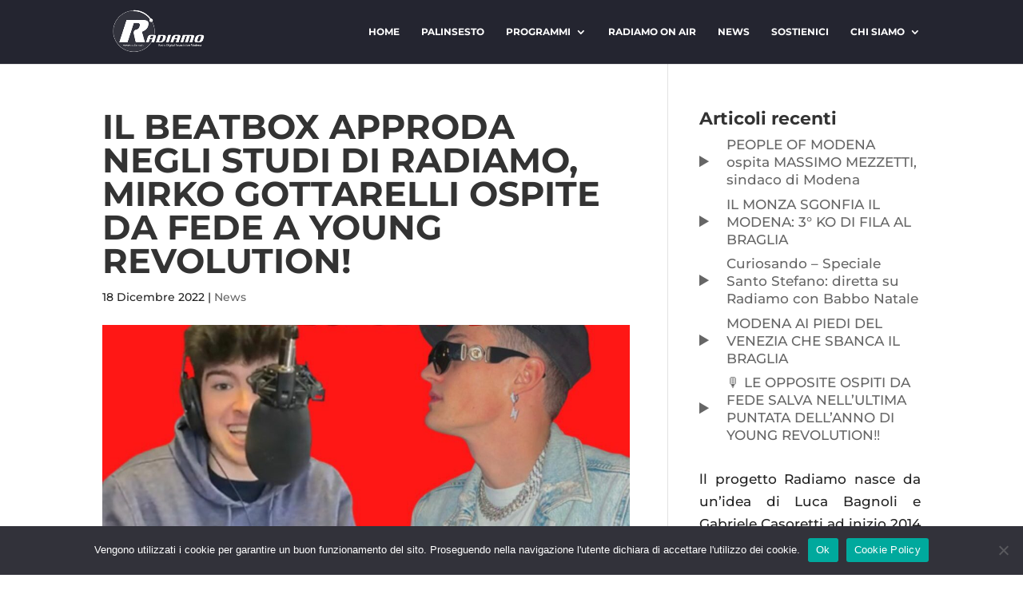

--- FILE ---
content_type: text/css
request_url: https://radiamo.it/wp-content/themes/Divi-child/style.css?ver=4.27.5
body_size: 3278
content:
/*
Theme Name:     Divi Child
Description:    Tema Child per il tema Divi
Author:         Andrea Ronchetti
Author URI:     https://www.andrearonchetti.it
Template:       Divi
Version:        0.1.0
*/

.audio9_html5.whiteControllers .AudioShowHidePlaylist {
	/* float: left; */
	width: 20px !important;
	height: 20px !important;
  background: url("data:image/svg+xml,%3Csvg aria-hidden='true' focusable='false' data-prefix='fas' data-icon='history' class='svg-inline--fa fa-history fa-w-16' role='img' xmlns='http://www.w3.org/2000/svg' viewBox='0 0 512 512'%3E%3Cpath fill='%23fff' d='M504 255.531c.253 136.64-111.18 248.372-247.82 248.468-59.015.042-113.223-20.53-155.822-54.911-11.077-8.94-11.905-25.541-1.839-35.607l11.267-11.267c8.609-8.609 22.353-9.551 31.891-1.984C173.062 425.135 212.781 440 256 440c101.705 0 184-82.311 184-184 0-101.705-82.311-184-184-184-48.814 0-93.149 18.969-126.068 49.932l50.754 50.754c10.08 10.08 2.941 27.314-11.313 27.314H24c-8.837 0-16-7.163-16-16V38.627c0-14.254 17.234-21.393 27.314-11.314l49.372 49.372C129.209 34.136 189.552 8 256 8c136.81 0 247.747 110.78 248 247.531zm-180.912 78.784l9.823-12.63c8.138-10.463 6.253-25.542-4.21-33.679L288 256.349V152c0-13.255-10.745-24-24-24h-16c-13.255 0-24 10.745-24 24v135.651l65.409 50.874c10.463 8.137 25.541 6.253 33.679-4.21z'%3E%3C/path%3E%3C/svg%3E");
  background-repeat: no-repeat;
}

#sidebar ul li{
  padding-left:2em;
  position: relative;
  line-height: 1.3em
  
}

#sidebar ul li::before{
  content: url("data:image/svg+xml,%3Csvg version='1.1' id='Layer_1' xmlns='http://www.w3.org/2000/svg' xmlns:xlink='http://www.w3.org/1999/xlink' viewBox='0 0 460.5 531.74' overflow='visible' enable-background='new 0 0 460.5 531.74' xml:space='preserve'%3E%3Cpolygon points='0.5,0.866 459.5,265.87 0.5,530.874 ' fill='%23666'/%3E%3C/svg%3E");
  display: block;
  width: 0.7em !important;
  position: absolute;
  left: 0;
  top:50%;
  transform: translateY(-50%);
  
}

.audio9_html5.whiteControllers .AudioControls .AudioPlay, .audio9_html5.whiteControllers .AudioControls .AudioPlay:hover {
	/*background-image: url("data:image/svg+xml,svg version='1.1' id='Layer_1' xmlns='http://www.w3.org/2000/svg' xmlns:xlink='http://www.w3.org/1999/xlink' viewBox='0 0 460.5 531.74' overflow='visible' enable-background='new 0 0 460.5 531.74' xml:space='preserve'polygon stroke='000000' fill='white' points='0.5,0.866 459.5,265.87 0.5,530.874 '//svg");*/
	background-image: url("data:image/svg+xml,%3Csvg version='1.1' id='Layer_1' xmlns='http://www.w3.org/2000/svg' xmlns:xlink='http://www.w3.org/1999/xlink' viewBox='0 0 460.5 531.74' overflow='visible' enable-background='new 0 0 460.5 531.74' xml:space='preserve'%3E%3Cpolygon stroke='%23000000' fill='%23ffffff' points='0.5,0.866 459.5,265.87 0.5,530.874 '/%3E%3C/svg%3E");
}

.audio9_html5.whiteControllers .AudioControls .AudioPlay.AudioPause, .audio9_html5.whiteControllers .AudioControls .AudioPlay.AudioPause:hover {
	background-image: url("data:image/svg+xml,%3Csvg aria-hidden='true' focusable='false' data-prefix='fas' data-icon='pause' class='svg-inline--fa fa-pause fa-w-14' role='img' xmlns='http://www.w3.org/2000/svg' viewBox='0 0 448 512'%3E%3Cpath fill='%23ffffff' d='M144 479H48c-26.5 0-48-21.5-48-48V79c0-26.5 21.5-48 48-48h96c26.5 0 48 21.5 48 48v352c0 26.5-21.5 48-48 48zm304-48V79c0-26.5-21.5-48-48-48h-96c-26.5 0-48 21.5-48 48v352c0 26.5 21.5 48 48 48h96c26.5 0 48-21.5 48-48z'%3E%3C/path%3E%3C/svg%3E");
	background-size: 50% !important;
	background-position: 0 center !important;
}

.audio9_html5.whiteControllers .VolumeButton, .audio9_html5.whiteControllers .VolumeButton:hover {
	background-image: url("data:image/svg+xml,svg aria-hidden='true' focusable='false' data-prefix='fas' data-icon='volume-down' class='svg-inline--fa fa-volume-down fa-w-12' role='img' xmlns='http://www.w3.org/2000/svg' viewBox='0 0 384 512'path fill='white' d='M215.03 72.04L126.06 161H24c-13.26 0-24 10.74-24 24v144c0 13.25 10.74 24 24 24h102.06l88.97 88.95c15.03 15.03 40.97 4.47 40.97-16.97V89.02c0-21.47-25.96-31.98-40.97-16.98zm123.2 108.08c-11.58-6.33-26.19-2.16-32.61 9.45-6.39 11.61-2.16 26.2 9.45 32.61C327.98 229.28 336 242.62 336 257c0 14.38-8.02 27.72-20.92 34.81-11.61 6.41-15.84 21-9.45 32.61 6.43 11.66 21.05 15.8 32.61 9.45 28.23-15.55 45.77-45 45.77-76.88s-17.54-61.32-45.78-76.87z'/path/svg");

}

.audio9_html5.whiteControllers .VolumeButtonMuted, .audio9_html5.whiteControllers .VolumeButtonMuted:hover {
	background-image: url("data:image/svg+xml,svg aria-hidden='true' focusable='false' data-prefix='fas' data-icon='volume-mute' class='svg-inline--fa fa-volume-mute fa-w-16' role='img' xmlns='http://www.w3.org/2000/svg' viewBox='0 0 512 512'path fill='white' d='M215.03 71.05L126.06 160H24c-13.26 0-24 10.74-24 24v144c0 13.25 10.74 24 24 24h102.06l88.97 88.95c15.03 15.03 40.97 4.47 40.97-16.97V88.02c0-21.46-25.96-31.98-40.97-16.97zM461.64 256l45.64-45.64c6.3-6.3 6.3-16.52 0-22.82l-22.82-22.82c-6.3-6.3-16.52-6.3-22.82 0L416 210.36l-45.64-45.64c-6.3-6.3-16.52-6.3-22.82 0l-22.82 22.82c-6.3 6.3-6.3 16.52 0 22.82L370.36 256l-45.63 45.63c-6.3 6.3-6.3 16.52 0 22.82l22.82 22.82c6.3 6.3 16.52 6.3 22.82 0L416 301.64l45.64 45.64c6.3 6.3 16.52 6.3 22.82 0l22.82-22.82c6.3-6.3 6.3-16.52 0-22.82L461.64 256z'/path/svg");

}

.audio9_html5.whiteControllers .AudioShowHidePlaylist, .audio9_html5.whiteControllers .AudioShowHidePlaylist:hover {
	/* float: left; */
	width: 20px !important;
	height: 20px !important;
	margin-right: 10px;
	background-image: url("data:image/svg+xml,svg aria-hidden='true' focusable='false' data-prefix='fas' data-icon='history' class='svg-inline--fa fa-history fa-w-16' role='img' xmlns='http://www.w3.org/2000/svg' viewBox='0 0 512 512'path fill='fff' d='M504 255.531c.253 136.64-111.18 248.372-247.82 248.468-59.015.042-113.223-20.53-155.822-54.911-11.077-8.94-11.905-25.541-1.839-35.607l11.267-11.267c8.609-8.609 22.353-9.551 31.891-1.984C173.062 425.135 212.781 440 256 440c101.705 0 184-82.311 184-184 0-101.705-82.311-184-184-184-48.814 0-93.149 18.969-126.068 49.932l50.754 50.754c10.08 10.08 2.941 27.314-11.313 27.314H24c-8.837 0-16-7.163-16-16V38.627c0-14.254 17.234-21.393 27.314-11.314l49.372 49.372C129.209 34.136 189.552 8 256 8c136.81 0 247.747 110.78 248 247.531zm-180.912 78.784l9.823-12.63c8.138-10.463 6.253-25.542-4.21-33.679L288 256.349V152c0-13.255-10.745-24-24-24h-16c-13.255 0-24 10.745-24 24v135.651l65.409 50.874c10.463 8.137 25.541 6.253 33.679-4.21z'/path/svg");
	background-repeat: no-repeat;
}

.audio9_html5.whiteControllers .AudioFacebook, .audio9_html5.whiteControllers .AudioFacebook:hover,
.audio9_html5.whiteControllers .AudioTwitter, .audio9_html5.whiteControllers .AudioTwitter:hover {
	background-image: none !important;
	
	position:relative;
}

.audio9_html5.whiteControllers .AudioFacebook::before, .audio9_html5.whiteControllers .AudioFacebook:hover::before {
	content: url("data:image/svg+xml,%3Csvg aria-hidden='true' focusable='false' data-prefix='fab' data-icon='facebook-f' class='svg-inline--fa fa-facebook-f fa-w-10' role='img' xmlns='http://www.w3.org/2000/svg' viewBox='0 0 320 512'%3E%3Cpath fill='white' d='M279.14 288l14.22-92.66h-88.91v-60.13c0-25.35 12.42-50.06 52.24-50.06h40.42V6.26S260.43 0 225.36 0c-73.22 0-121.08 44.38-121.08 124.72v70.62H22.89V288h81.39v224h100.17V288z'%3E%3C/path%3E%3C/svg%3E") !important;
	width: 30%;
	display: block;
	margin: auto;
	position: absolute;
	top: 0;
	bottom: 0;
	left: 0;
	right: 0;
	/* display: flex; */
	/* align-items: center; */
	/* align-content: center; */
	height: 100%;
	opacity: 1;
	transform: translateY(25%);
}

.audio9_html5.whiteControllers .AudioTwitter::before, .audio9_html5.whiteControllers .AudioTwitter:hover::before {
	content: url("data:image/svg+xml,svg aria-hidden='true' focusable='false' data-prefix='fab' data-icon='twitter' class='svg-inline--fa fa-twitter fa-w-16' role='img' xmlns='http://www.w3.org/2000/svg' viewBox='0 0 512 512'path fill='white' d='M459.37 151.716c.325 4.548.325 9.097.325 13.645 0 138.72-105.583 298.558-298.558 298.558-59.452 0-114.68-17.219-161.137-47.106 8.447.974 16.568 1.299 25.34 1.299 49.055 0 94.213-16.568 130.274-44.832-46.132-.975-84.792-31.188-98.112-72.772 6.498.974 12.995 1.624 19.818 1.624 9.421 0 18.843-1.3 27.614-3.573-48.081-9.747-84.143-51.98-84.143-102.985v-1.299c13.969 7.797 30.214 12.67 47.431 13.319-28.264-18.843-46.781-51.005-46.781-87.391 0-19.492 5.197-37.36 14.294-52.954 51.655 63.675 129.3 105.258 216.365 109.807-1.624-7.797-2.599-15.918-2.599-24.04 0-57.828 46.782-104.934 104.934-104.934 30.213 0 57.502 12.67 76.67 33.137 23.715-4.548 46.456-13.32 66.599-25.34-7.798 24.366-24.366 44.833-46.132 57.827 21.117-2.273 41.584-8.122 60.426-16.243-14.292 20.791-32.161 39.308-52.628 54.253z'/path/svg");
	width: 50%;
	display: block;
	margin: auto;
	position: absolute;
	top: 0;
	bottom: 0;
	left: 0;
	right: 0;
	/* display: flex; */
	/* align-items: center; */
	/* align-content: center; */
	height: 100%;
	opacity: 1;
	transform: translateY(25%);
}

/* MODIFICA */
.playlist li{
	position: relative;
  }
  .playlist li a{
	padding-right: 2em
  }
  .share-track{
	position: absolute;
	right: 0.5em;
	top:50%;
	transform: translateY(-50%)
	
  }
  
  ul.playlist li .share-track{
	  color: #fff;
  }
  ul.playlist li.reproducing .share-track{
	  color: #dd0e34;
	  font-weight: bold;
  }
  .share-track::before{
	content: url("data:image/svg+xml,%3Csvg xmlns='http://www.w3.org/2000/svg' viewBox='0 0 576 512'%3E%3Cpath fill='%23fff' d='M400 255.4V240 208c0-8.8-7.2-16-16-16H352 336 289.5c-50.9 0-93.9 33.5-108.3 79.6c-3.3-9.4-5.2-19.8-5.2-31.6c0-61.9 50.1-112 112-112h48 16 32c8.8 0 16-7.2 16-16V80 64.6L506 160 400 255.4zM336 240h16v48c0 17.7 14.3 32 32 32h3.7c7.9 0 15.5-2.9 21.4-8.2l139-125.1c7.6-6.8 11.9-16.5 11.9-26.7s-4.3-19.9-11.9-26.7L409.9 8.9C403.5 3.2 395.3 0 386.7 0C367.5 0 352 15.5 352 34.7V80H336 304 288c-88.4 0-160 71.6-160 160c0 60.4 34.6 99.1 63.9 120.9c5.9 4.4 11.5 8.1 16.7 11.2c4.4 2.7 8.5 4.9 11.9 6.6c3.4 1.7 6.2 3 8.2 3.9c2.2 1 4.6 1.4 7.1 1.4h2.5c9.8 0 17.8-8 17.8-17.8c0-7.8-5.3-14.7-11.6-19.5l0 0c-.4-.3-.7-.5-1.1-.8c-1.7-1.1-3.4-2.5-5-4.1c-.8-.8-1.7-1.6-2.5-2.6s-1.6-1.9-2.4-2.9c-1.8-2.5-3.5-5.3-5-8.5c-2.6-6-4.3-13.3-4.3-22.4c0-36.1 29.3-65.5 65.5-65.5H304h32zM72 32C32.2 32 0 64.2 0 104V440c0 39.8 32.2 72 72 72H408c39.8 0 72-32.2 72-72V376c0-13.3-10.7-24-24-24s-24 10.7-24 24v64c0 13.3-10.7 24-24 24H72c-13.3 0-24-10.7-24-24V104c0-13.3 10.7-24 24-24h64c13.3 0 24-10.7 24-24s-10.7-24-24-24H72z'/%3E%3C/svg%3E");
	width: 1.5em;
	display: block;
	line-height: 1em;
  }

  ul.playlist li.reproducing .share-track::before{

	content: url("data:image/svg+xml,%3Csvg xmlns='http://www.w3.org/2000/svg' viewBox='0 0 576 512'%3E%3Cpath fill='%23dd0e34' d='M400 255.4V240 208c0-8.8-7.2-16-16-16H352 336 289.5c-50.9 0-93.9 33.5-108.3 79.6c-3.3-9.4-5.2-19.8-5.2-31.6c0-61.9 50.1-112 112-112h48 16 32c8.8 0 16-7.2 16-16V80 64.6L506 160 400 255.4zM336 240h16v48c0 17.7 14.3 32 32 32h3.7c7.9 0 15.5-2.9 21.4-8.2l139-125.1c7.6-6.8 11.9-16.5 11.9-26.7s-4.3-19.9-11.9-26.7L409.9 8.9C403.5 3.2 395.3 0 386.7 0C367.5 0 352 15.5 352 34.7V80H336 304 288c-88.4 0-160 71.6-160 160c0 60.4 34.6 99.1 63.9 120.9c5.9 4.4 11.5 8.1 16.7 11.2c4.4 2.7 8.5 4.9 11.9 6.6c3.4 1.7 6.2 3 8.2 3.9c2.2 1 4.6 1.4 7.1 1.4h2.5c9.8 0 17.8-8 17.8-17.8c0-7.8-5.3-14.7-11.6-19.5l0 0c-.4-.3-.7-.5-1.1-.8c-1.7-1.1-3.4-2.5-5-4.1c-.8-.8-1.7-1.6-2.5-2.6s-1.6-1.9-2.4-2.9c-1.8-2.5-3.5-5.3-5-8.5c-2.6-6-4.3-13.3-4.3-22.4c0-36.1 29.3-65.5 65.5-65.5H304h32zM72 32C32.2 32 0 64.2 0 104V440c0 39.8 32.2 72 72 72H408c39.8 0 72-32.2 72-72V376c0-13.3-10.7-24-24-24s-24 10.7-24 24v64c0 13.3-10.7 24-24 24H72c-13.3 0-24-10.7-24-24V104c0-13.3 10.7-24 24-24h64c13.3 0 24-10.7 24-24s-10.7-24-24-24H72z'/%3E%3C/svg%3E");
  }



  .share-track:hover{
	cursor: pointer
  }
  
  div.copied {
	background: #fff6a5;
	font-size: 0.8em;
	display: inline-block;
	position: absolute;
	right: 0.5em;
	bottom: 60%;
	line-height: 1.3em;
}

/* /MODIFICA */


--- FILE ---
content_type: text/css
request_url: https://radiamo.it/wp-content/et-cache/global/et-divi-customizer-global.min.css?ver=1766392857
body_size: 3832
content:
body,.et_pb_column_1_2 .et_quote_content blockquote cite,.et_pb_column_1_2 .et_link_content a.et_link_main_url,.et_pb_column_1_3 .et_quote_content blockquote cite,.et_pb_column_3_8 .et_quote_content blockquote cite,.et_pb_column_1_4 .et_quote_content blockquote cite,.et_pb_blog_grid .et_quote_content blockquote cite,.et_pb_column_1_3 .et_link_content a.et_link_main_url,.et_pb_column_3_8 .et_link_content a.et_link_main_url,.et_pb_column_1_4 .et_link_content a.et_link_main_url,.et_pb_blog_grid .et_link_content a.et_link_main_url,body .et_pb_bg_layout_light .et_pb_post p,body .et_pb_bg_layout_dark .et_pb_post p{font-size:17px}.et_pb_slide_content,.et_pb_best_value{font-size:19px}body{color:#232323}#et_search_icon:hover,.mobile_menu_bar:before,.mobile_menu_bar:after,.et_toggle_slide_menu:after,.et-social-icon a:hover,.et_pb_sum,.et_pb_pricing li a,.et_pb_pricing_table_button,.et_overlay:before,.entry-summary p.price ins,.et_pb_member_social_links a:hover,.et_pb_widget li a:hover,.et_pb_filterable_portfolio .et_pb_portfolio_filters li a.active,.et_pb_filterable_portfolio .et_pb_portofolio_pagination ul li a.active,.et_pb_gallery .et_pb_gallery_pagination ul li a.active,.wp-pagenavi span.current,.wp-pagenavi a:hover,.nav-single a,.tagged_as a,.posted_in a{color:#efdb00}.et_pb_contact_submit,.et_password_protected_form .et_submit_button,.et_pb_bg_layout_light .et_pb_newsletter_button,.comment-reply-link,.form-submit .et_pb_button,.et_pb_bg_layout_light .et_pb_promo_button,.et_pb_bg_layout_light .et_pb_more_button,.et_pb_contact p input[type="checkbox"]:checked+label i:before,.et_pb_bg_layout_light.et_pb_module.et_pb_button{color:#efdb00}.footer-widget h4{color:#efdb00}.et-search-form,.nav li ul,.et_mobile_menu,.footer-widget li:before,.et_pb_pricing li:before,blockquote{border-color:#efdb00}.et_pb_counter_amount,.et_pb_featured_table .et_pb_pricing_heading,.et_quote_content,.et_link_content,.et_audio_content,.et_pb_post_slider.et_pb_bg_layout_dark,.et_slide_in_menu_container,.et_pb_contact p input[type="radio"]:checked+label i:before{background-color:#efdb00}a{color:#ff0000}#main-header,#main-header .nav li ul,.et-search-form,#main-header .et_mobile_menu{background-color:#242530}#main-header .nav li ul{background-color:rgba(36,37,48,0.85)}.et_secondary_nav_enabled #page-container #top-header{background-color:#efdb00!important}#et-secondary-nav li ul{background-color:#efdb00}.et_header_style_centered .mobile_nav .select_page,.et_header_style_split .mobile_nav .select_page,.et_nav_text_color_light #top-menu>li>a,.et_nav_text_color_dark #top-menu>li>a,#top-menu a,.et_mobile_menu li a,.et_nav_text_color_light .et_mobile_menu li a,.et_nav_text_color_dark .et_mobile_menu li a,#et_search_icon:before,.et_search_form_container input,span.et_close_search_field:after,#et-top-navigation .et-cart-info{color:#ffffff}.et_search_form_container input::-moz-placeholder{color:#ffffff}.et_search_form_container input::-webkit-input-placeholder{color:#ffffff}.et_search_form_container input:-ms-input-placeholder{color:#ffffff}#top-menu li a{font-size:12px}body.et_vertical_nav .container.et_search_form_container .et-search-form input{font-size:12px!important}#top-menu li a,.et_search_form_container input{font-weight:bold;font-style:normal;text-transform:uppercase;text-decoration:none}.et_search_form_container input::-moz-placeholder{font-weight:bold;font-style:normal;text-transform:uppercase;text-decoration:none}.et_search_form_container input::-webkit-input-placeholder{font-weight:bold;font-style:normal;text-transform:uppercase;text-decoration:none}.et_search_form_container input:-ms-input-placeholder{font-weight:bold;font-style:normal;text-transform:uppercase;text-decoration:none}#top-menu li.current-menu-ancestor>a,#top-menu li.current-menu-item>a,#top-menu li.current_page_item>a{color:#efdb00}#main-footer{background-color:#f4f4f4}#footer-widgets .footer-widget a,#footer-widgets .footer-widget li a,#footer-widgets .footer-widget li a:hover{color:#fe0000}.footer-widget{color:#000000}#main-footer .footer-widget h4,#main-footer .widget_block h1,#main-footer .widget_block h2,#main-footer .widget_block h3,#main-footer .widget_block h4,#main-footer .widget_block h5,#main-footer .widget_block h6{color:#efdb00}.footer-widget li:before{border-color:#efdb00}#footer-widgets .footer-widget li:before{top:11.45px}h1,h2,h3,h4,h5,h6,.et_quote_content blockquote p,.et_pb_slide_description .et_pb_slide_title{font-weight:bold;font-style:normal;text-transform:none;text-decoration:none}@media only screen and (min-width:981px){#logo{max-height:80%}.et_pb_svg_logo #logo{height:80%}.et_fixed_nav #page-container .et-fixed-header#top-header{background-color:#606060!important}.et_fixed_nav #page-container .et-fixed-header#top-header #et-secondary-nav li ul{background-color:#606060}.et-fixed-header #top-menu a,.et-fixed-header #et_search_icon:before,.et-fixed-header #et_top_search .et-search-form input,.et-fixed-header .et_search_form_container input,.et-fixed-header .et_close_search_field:after,.et-fixed-header #et-top-navigation .et-cart-info{color:#ffffff!important}.et-fixed-header .et_search_form_container input::-moz-placeholder{color:#ffffff!important}.et-fixed-header .et_search_form_container input::-webkit-input-placeholder{color:#ffffff!important}.et-fixed-header .et_search_form_container input:-ms-input-placeholder{color:#ffffff!important}.et-fixed-header #top-menu li.current-menu-ancestor>a,.et-fixed-header #top-menu li.current-menu-item>a,.et-fixed-header #top-menu li.current_page_item>a{color:#efdb00!important}}@media only screen and (min-width:1350px){.et_pb_row{padding:27px 0}.et_pb_section{padding:54px 0}.single.et_pb_pagebuilder_layout.et_full_width_page .et_post_meta_wrapper{padding-top:81px}.et_pb_fullwidth_section{padding:0}}h1,h1.et_pb_contact_main_title,.et_pb_title_container h1{font-size:37px}h2,.product .related h2,.et_pb_column_1_2 .et_quote_content blockquote p{font-size:31px}h3{font-size:27px}h4,.et_pb_circle_counter h3,.et_pb_number_counter h3,.et_pb_column_1_3 .et_pb_post h2,.et_pb_column_1_4 .et_pb_post h2,.et_pb_blog_grid h2,.et_pb_column_1_3 .et_quote_content blockquote p,.et_pb_column_3_8 .et_quote_content blockquote p,.et_pb_column_1_4 .et_quote_content blockquote p,.et_pb_blog_grid .et_quote_content blockquote p,.et_pb_column_1_3 .et_link_content h2,.et_pb_column_3_8 .et_link_content h2,.et_pb_column_1_4 .et_link_content h2,.et_pb_blog_grid .et_link_content h2,.et_pb_column_1_3 .et_audio_content h2,.et_pb_column_3_8 .et_audio_content h2,.et_pb_column_1_4 .et_audio_content h2,.et_pb_blog_grid .et_audio_content h2,.et_pb_column_3_8 .et_pb_audio_module_content h2,.et_pb_column_1_3 .et_pb_audio_module_content h2,.et_pb_gallery_grid .et_pb_gallery_item h3,.et_pb_portfolio_grid .et_pb_portfolio_item h2,.et_pb_filterable_portfolio_grid .et_pb_portfolio_item h2{font-size:22px}h5{font-size:19px}h6{font-size:17px}.et_pb_slide_description .et_pb_slide_title{font-size:56px}.et_pb_gallery_grid .et_pb_gallery_item h3,.et_pb_portfolio_grid .et_pb_portfolio_item h2,.et_pb_filterable_portfolio_grid .et_pb_portfolio_item h2,.et_pb_column_1_4 .et_pb_audio_module_content h2{font-size:19px}	h1,h2,h3,h4,h5,h6{font-family:'Montserrat',Helvetica,Arial,Lucida,sans-serif}body,input,textarea,select{font-family:'Montserrat',Helvetica,Arial,Lucida,sans-serif}#main-header,#et-top-navigation{font-family:'Montserrat',Helvetica,Arial,Lucida,sans-serif}#sez-loading{position:absolute;top:0;bottom:0;left:0;right:0;background-color:#fff;z-index:100000000;transition:all 0.5s linear 0s;opacity:1}#sez-loading::after{content:url("data:image/svg+xml,%3Csvg xmlns='http://www.w3.org/2000/svg' xmlns:xlink='http://www.w3.org/1999/xlink' style='margin: auto; background: rgb(255, 255, 255) none repeat scroll 0%25 0%25; display: block; shape-rendering: auto;' viewBox='0 0 80 80' preserveAspectRatio='xMidYMid'%3E%3Ccircle cx='40' cy='40' fill='none' stroke='%23242530' stroke-width='10' r='35' stroke-dasharray='164.93361431346415 56.97787143782138'%3E%3C/circle%3E%3C!-- %5Bldio%5D generated by https://loading.io/ --%3E%3C/svg%3E");width:10%;line-height:0;display:block;position:fixed;top:50%;left:50%;transform:translate(-50%,-50%);max-width:100px;-webkit-animation:rotating 0.3s linear infinite;-moz-animation:rotating 0.3s linear infinite;-ms-animation:rotating 0.3s linear infinite;-o-animation:rotating 0.3s linear infinite;animation:rotating 0.3s linear infinite}#sez-loading.hidden{opacity:0}@-webkit-keyframes rotating{from{-webkit-transform:rotate(0deg);-o-transform:rotate(0deg);transform:rotate(0deg)}to{-webkit-transform:rotate(360deg);-o-transform:rotate(360deg);transform:rotate(360deg)}}@keyframes rotating{from{-ms-transform:rotate(0deg);-moz-transform:rotate(0deg);-webkit-transform:rotate(0deg);-o-transform:rotate(0deg);transform:rotate(0deg)}to{-ms-transform:rotate(360deg);-moz-transform:rotate(360deg);-webkit-transform:rotate(360deg);-o-transform:rotate(360deg);transform:rotate(360deg)}}@media only screen and (min-width:981px)and (max-width:1199px){#et_mobile_nav_menu{display:block}.et_fixed_nav #main-header,.et_fixed_nav #top-header{position:absolute!important}#top-menu{display:none}.et_header_style_left #et-top-navigation,.et_header_style_left .et-fixed-header #et-top-navigation{padding-top:24px}}@media only screen and (min-width:1200px){.et_primary_nav_dropdown_animation_fade #et-top-navigation ul li#menu-item-672>ul{width:auto;left:-50%;padding:10px 0;right:auto;margin:auto}#menu-item-716 ul{left:-50%}.et_primary_nav_dropdown_animation_fade #et-top-navigation ul li#menu-item-672>ul li{white-space:nowrap}.et_primary_nav_dropdown_animation_fade #et-top-navigation ul li>ul>li{text-align:center;width:100%!important}.et_primary_nav_dropdown_animation_fade #et-top-navigation ul li>ul>li a{text-align:center;padding:0;width:100%!important}}@media screen and (max-width:1199px){#main-header .et_mobile_menu .hidden-submenu-mobile{position:relative}#main-header .et_mobile_menu .hidden-submenu-mobile.closed .sub-menu{display:none!important}#main-header .et_mobile_menu .hidden-submenu-mobile::after{content:url("data:image/svg+xml,%3Csvg xmlns='http://www.w3.org/2000/svg' viewBox='0 0 448 512'%3E%3C!--! Font Awesome Pro 6.0.0 by @fontawesome - https://fontawesome.com License - https://fontawesome.com/license (Commercial License) Copyright 2022 Fonticons, Inc. --%3E%3Cpath fill='%23fff' d='M400 288h-352c-17.69 0-32-14.32-32-32.01s14.31-31.99 32-31.99h352c17.69 0 32 14.3 32 31.99S417.7 288 400 288z'/%3E%3C/svg%3E");display:block;position:absolute;top:0.7em;width:0.7em;right:0}#main-header .et_mobile_menu .hidden-submenu-mobile.closed::after{content:url("data:image/svg+xml,%3Csvg xmlns='http://www.w3.org/2000/svg' viewBox='0 0 448 512'%3E%3C!--! Font Awesome Pro 6.0.0 by @fontawesome - https://fontawesome.com License - https://fontawesome.com/license (Commercial License) Copyright 2022 Fonticons, Inc. --%3E%3Cpath fill='%23fff' d='M432 256c0 17.69-14.33 32.01-32 32.01H256v144c0 17.69-14.33 31.99-32 31.99s-32-14.3-32-31.99v-144H48c-17.67 0-32-14.32-32-32.01s14.33-31.99 32-31.99H192v-144c0-17.69 14.33-32.01 32-32.01s32 14.32 32 32.01v144h144C417.7 224 432 238.3 432 256z'/%3E%3C/svg%3E");display:block;position:absolute;top:0.7em;width:0.7em;right:0}}#main-content #title-bar h1{padding-bottom:0.1em}#title-bar::after{content:"";display:block;position:absolute;top:0;bottom:0;left:0;right:0;width:100%;height:100%;background-color:rgba(25,18,38,0.8)}#title-bar .et_pb_title_container{text-align:center}#main-content #title-bar h1{color:#fff;text-transform:uppercase;text-align:center;font-size:2em!important;font-weight:bold;display:inline-block;margin:auto}#footer-bottom{display:none}.et_pb_widget{float:none;max-width:100%}footer{background-color:#ccc}#footer-widgets{padding:1% 0}.footer-widget{margin:0!important}.entry-content p,#main-content p{text-align:justify}.entry-content h1,#main-content h1{font-size:2.5em!important}#top-header{display:none!important}ul#top-menu>li.mega-menu>ul>li>a:first-child{font-size:12px;border-bottom:1px solid #777!important;padding-bottom:2px;padding-top:10px!important}#main-header .nav li ul{background-color:rgba(36,37,48,1)!important}#top-menu li.mega-menu>ul{display:grid;grid-template-columns:30% 30% 30%;column-gap:5%}#top-menu li.mega-menu>ul li a{width:100%}@media screen and (min-width:981px){#main-content #title-bar h1{font-size:3em!important}}#fancybox-overlay,#fancybox-wrap{z-index:10000000}#player-tracklist{background-color:#242530}.clmns--playback-time,.clmns--playback-duration{color:#fff}#player-tracklist .clmns--playback-progress{background-color:#dd0e34}#player-tracklist .clmns--pin{background-color:#fff;border:1px solid #aaa}#player-tracklist .play-pause-button{background:none;border:none;display:flex;align-content:center}#sez-playlist h2{margin-bottom:1em;text-align:center}.wrap-playlist{margin:3em auto}.wrap-playlist{display:flex;flex-wrap:wrap;justify-content:space-between}.wrap-playlist>div{flex:0 0 100%}@media screen and (max-width:479px){#main-content #title-bar h1{font-size:1.5em!important}}@media screen and (min-width:981px){.wrap-playlist>div{flex:0 0 45%}}ul.playlist{list-style:none;padding:0;overflow:hidden;margin-bottom:2em;max-height:9.5em;overflow:auto}ul.playlist li{background-color:#333;font-size:0.8em;padding:0.5em 1em;border-bottom:1px solid #fff}ul.playlist li:last-child{border:none}ul.playlist li:hover{opacity:0.7}ul.playlist li a{color:#fff;display:block;height:100%}ul.playlist li.reproducing{background:#ccc}ul.playlist li.reproducing a{color:#dd0e34;font-weight:bold}.gallery-programma{display:flex;flex-wrap:wrap;align-items:center;justify-content:space-between}.gallery-programma>a{display:block;flex:0 0 80%;margin:0 auto 1em;align-content:center;position:relative;overflow:hidden}.gallery-programma>a::before{content:"";display:block;padding-bottom:56.25%}.gallery-programma img{position:absolute;top:0;bottom:0;left:0;right:0;margin:auto}#sidebar-link-player-audio{position:relative;display:block;box-shadow:0 0 5px #333;border-radius:5px}#sidebar-link-player-audio img{display:block}#sidebar-link-player-audio span{position:absolute;right:6%;top:5%;color:#fff;font-weight:bold;text-transform:uppercase;line-height:1em;font-size:4vw}@media screen and (min-width:981px){.gallery-programma>a{flex:0 0 48%;margin:0 0 2em}#sidebar-link-player-audio span{font-size:13px}}body.et_right_sidebar #left-area{width:70%}body.et_right_sidebar #sidebar{width:30%}body.et_right_sidebar #main-content .container::before{left:69%}#left-area .post-tags{margin-top:3em;border:1px solid #242530;padding:10px;box-shadow:0 0 6px 0 #242530;text-align:center}#left-area .post-tags h4{font-size:17px}#left-area .post-tags a{font-size:12px;line-height:1em;color:#4f5059;border:1px solid #dbdbdb;padding:0.2em 0.6em;border-radius:5px;display:inline-block;margin:0 0.2em 0.3em 0;background-color:#f2f2f2}#sidebar>div:first-child a:hover{color:#242530}#sidebar-link-diretta{display:block;box-shadow:0 0 5px #333}#sidebar-link-diretta img{display:block;width:100%}#mettiti-in-contatto-con-radiamo{margin-bottom:0.8em;margin-top:1em}#main-content p.has-text-align-center{text-align:center}#sidebar-link-contattaci{padding:2% 5%;font-size:1.2em;border-radius:50px;background-color:#ce5200;color:#fff;font-weight:bold;-webkit-box-shadow:2px 2px 3px 0px #222,inset 0px 0px 0px 2px #222;box-shadow:2px 2px 3px 0px #222,inset 0px 0px 0px 2px #222}